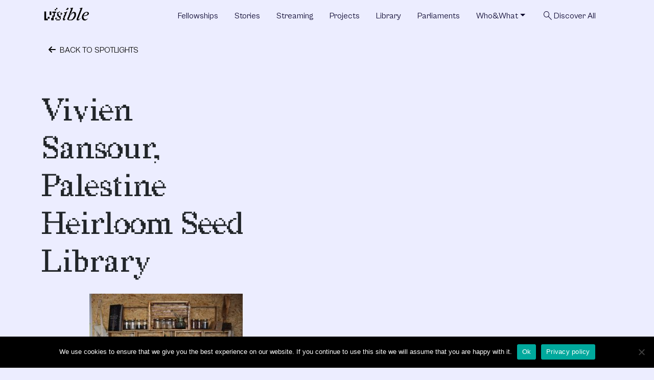

--- FILE ---
content_type: text/html; charset=UTF-8
request_url: https://www.visibleproject.org/image-4-for-palestine-heirloom-seed-library/
body_size: 11025
content:
<!DOCTYPE html>
<html lang="en-US" prefix="og: http://ogp.me/ns# fb: http://ogp.me/ns/fb#">
<head>
	<meta charset="UTF-8">
	<meta name="viewport" content="width=device-width, initial-scale=1, shrink-to-fit=no">
	<link rel="profile" href="http://gmpg.org/xfn/11">
	<title>Vivien Sansour, Palestine Heirloom Seed Library &#8211; visibleproject</title>
<meta name='robots' content='max-image-preview:large' />
<link rel='dns-prefetch' href='//unpkg.com' />
<link rel='dns-prefetch' href='//cdn.jsdelivr.net' />
<link rel='dns-prefetch' href='//www.youtube.com' />
<link rel='dns-prefetch' href='//stats.wp.com' />
<link rel='dns-prefetch' href='//fonts.googleapis.com' />
<link rel='dns-prefetch' href='//use.fontawesome.com' />
<link rel='dns-prefetch' href='//v0.wordpress.com' />
<link rel='preconnect' href='//c0.wp.com' />
<link rel="alternate" type="application/rss+xml" title="visibleproject &raquo; Feed" href="https://www.visibleproject.org/feed/" />
<link rel="alternate" type="application/rss+xml" title="visibleproject &raquo; Comments Feed" href="https://www.visibleproject.org/comments/feed/" />
<link rel="alternate" type="application/rss+xml" title="visibleproject &raquo; Vivien Sansour, Palestine Heirloom Seed Library Comments Feed" href="https://www.visibleproject.org/feed/?attachment_id=7405" />
<link rel="alternate" title="oEmbed (JSON)" type="application/json+oembed" href="https://www.visibleproject.org/wp-json/oembed/1.0/embed?url=https%3A%2F%2Fwww.visibleproject.org%2Fimage-4-for-palestine-heirloom-seed-library%2F" />
<link rel="alternate" title="oEmbed (XML)" type="text/xml+oembed" href="https://www.visibleproject.org/wp-json/oembed/1.0/embed?url=https%3A%2F%2Fwww.visibleproject.org%2Fimage-4-for-palestine-heirloom-seed-library%2F&#038;format=xml" />
		<!-- This site uses the Google Analytics by ExactMetrics plugin v8.0.1 - Using Analytics tracking - https://www.exactmetrics.com/ -->
		<!-- Note: ExactMetrics is not currently configured on this site. The site owner needs to authenticate with Google Analytics in the ExactMetrics settings panel. -->
					<!-- No tracking code set -->
				<!-- / Google Analytics by ExactMetrics -->
		<style id='wp-img-auto-sizes-contain-inline-css'>
img:is([sizes=auto i],[sizes^="auto," i]){contain-intrinsic-size:3000px 1500px}
/*# sourceURL=wp-img-auto-sizes-contain-inline-css */
</style>
<style id='wp-emoji-styles-inline-css'>

	img.wp-smiley, img.emoji {
		display: inline !important;
		border: none !important;
		box-shadow: none !important;
		height: 1em !important;
		width: 1em !important;
		margin: 0 0.07em !important;
		vertical-align: -0.1em !important;
		background: none !important;
		padding: 0 !important;
	}
/*# sourceURL=wp-emoji-styles-inline-css */
</style>
<link rel='stylesheet' id='wp-block-library-css' href='https://c0.wp.com/c/6.9/wp-includes/css/dist/block-library/style.min.css' media='all' />
<style id='global-styles-inline-css'>
:root{--wp--preset--aspect-ratio--square: 1;--wp--preset--aspect-ratio--4-3: 4/3;--wp--preset--aspect-ratio--3-4: 3/4;--wp--preset--aspect-ratio--3-2: 3/2;--wp--preset--aspect-ratio--2-3: 2/3;--wp--preset--aspect-ratio--16-9: 16/9;--wp--preset--aspect-ratio--9-16: 9/16;--wp--preset--color--black: #000000;--wp--preset--color--cyan-bluish-gray: #abb8c3;--wp--preset--color--white: #fff;--wp--preset--color--pale-pink: #f78da7;--wp--preset--color--vivid-red: #cf2e2e;--wp--preset--color--luminous-vivid-orange: #ff6900;--wp--preset--color--luminous-vivid-amber: #fcb900;--wp--preset--color--light-green-cyan: #7bdcb5;--wp--preset--color--vivid-green-cyan: #00d084;--wp--preset--color--pale-cyan-blue: #8ed1fc;--wp--preset--color--vivid-cyan-blue: #0693e3;--wp--preset--color--vivid-purple: #9b51e0;--wp--preset--color--blue: #3C58D9;--wp--preset--color--indigo: #6610f2;--wp--preset--color--purple: #6f42c1;--wp--preset--color--pink: #d63384;--wp--preset--color--red: #dc3545;--wp--preset--color--orange: #fd7e14;--wp--preset--color--yellow: #ffc107;--wp--preset--color--green: #198754;--wp--preset--color--teal: #20c997;--wp--preset--color--cyan: #0dcaf0;--wp--preset--color--gray: #6c757d;--wp--preset--color--gray-dark: #343a40;--wp--preset--gradient--vivid-cyan-blue-to-vivid-purple: linear-gradient(135deg,rgb(6,147,227) 0%,rgb(155,81,224) 100%);--wp--preset--gradient--light-green-cyan-to-vivid-green-cyan: linear-gradient(135deg,rgb(122,220,180) 0%,rgb(0,208,130) 100%);--wp--preset--gradient--luminous-vivid-amber-to-luminous-vivid-orange: linear-gradient(135deg,rgb(252,185,0) 0%,rgb(255,105,0) 100%);--wp--preset--gradient--luminous-vivid-orange-to-vivid-red: linear-gradient(135deg,rgb(255,105,0) 0%,rgb(207,46,46) 100%);--wp--preset--gradient--very-light-gray-to-cyan-bluish-gray: linear-gradient(135deg,rgb(238,238,238) 0%,rgb(169,184,195) 100%);--wp--preset--gradient--cool-to-warm-spectrum: linear-gradient(135deg,rgb(74,234,220) 0%,rgb(151,120,209) 20%,rgb(207,42,186) 40%,rgb(238,44,130) 60%,rgb(251,105,98) 80%,rgb(254,248,76) 100%);--wp--preset--gradient--blush-light-purple: linear-gradient(135deg,rgb(255,206,236) 0%,rgb(152,150,240) 100%);--wp--preset--gradient--blush-bordeaux: linear-gradient(135deg,rgb(254,205,165) 0%,rgb(254,45,45) 50%,rgb(107,0,62) 100%);--wp--preset--gradient--luminous-dusk: linear-gradient(135deg,rgb(255,203,112) 0%,rgb(199,81,192) 50%,rgb(65,88,208) 100%);--wp--preset--gradient--pale-ocean: linear-gradient(135deg,rgb(255,245,203) 0%,rgb(182,227,212) 50%,rgb(51,167,181) 100%);--wp--preset--gradient--electric-grass: linear-gradient(135deg,rgb(202,248,128) 0%,rgb(113,206,126) 100%);--wp--preset--gradient--midnight: linear-gradient(135deg,rgb(2,3,129) 0%,rgb(40,116,252) 100%);--wp--preset--font-size--small: 13px;--wp--preset--font-size--medium: 20px;--wp--preset--font-size--large: 36px;--wp--preset--font-size--x-large: 42px;--wp--preset--spacing--20: 0.44rem;--wp--preset--spacing--30: 0.67rem;--wp--preset--spacing--40: 1rem;--wp--preset--spacing--50: 1.5rem;--wp--preset--spacing--60: 2.25rem;--wp--preset--spacing--70: 3.38rem;--wp--preset--spacing--80: 5.06rem;--wp--preset--shadow--natural: 6px 6px 9px rgba(0, 0, 0, 0.2);--wp--preset--shadow--deep: 12px 12px 50px rgba(0, 0, 0, 0.4);--wp--preset--shadow--sharp: 6px 6px 0px rgba(0, 0, 0, 0.2);--wp--preset--shadow--outlined: 6px 6px 0px -3px rgb(255, 255, 255), 6px 6px rgb(0, 0, 0);--wp--preset--shadow--crisp: 6px 6px 0px rgb(0, 0, 0);}:where(.is-layout-flex){gap: 0.5em;}:where(.is-layout-grid){gap: 0.5em;}body .is-layout-flex{display: flex;}.is-layout-flex{flex-wrap: wrap;align-items: center;}.is-layout-flex > :is(*, div){margin: 0;}body .is-layout-grid{display: grid;}.is-layout-grid > :is(*, div){margin: 0;}:where(.wp-block-columns.is-layout-flex){gap: 2em;}:where(.wp-block-columns.is-layout-grid){gap: 2em;}:where(.wp-block-post-template.is-layout-flex){gap: 1.25em;}:where(.wp-block-post-template.is-layout-grid){gap: 1.25em;}.has-black-color{color: var(--wp--preset--color--black) !important;}.has-cyan-bluish-gray-color{color: var(--wp--preset--color--cyan-bluish-gray) !important;}.has-white-color{color: var(--wp--preset--color--white) !important;}.has-pale-pink-color{color: var(--wp--preset--color--pale-pink) !important;}.has-vivid-red-color{color: var(--wp--preset--color--vivid-red) !important;}.has-luminous-vivid-orange-color{color: var(--wp--preset--color--luminous-vivid-orange) !important;}.has-luminous-vivid-amber-color{color: var(--wp--preset--color--luminous-vivid-amber) !important;}.has-light-green-cyan-color{color: var(--wp--preset--color--light-green-cyan) !important;}.has-vivid-green-cyan-color{color: var(--wp--preset--color--vivid-green-cyan) !important;}.has-pale-cyan-blue-color{color: var(--wp--preset--color--pale-cyan-blue) !important;}.has-vivid-cyan-blue-color{color: var(--wp--preset--color--vivid-cyan-blue) !important;}.has-vivid-purple-color{color: var(--wp--preset--color--vivid-purple) !important;}.has-black-background-color{background-color: var(--wp--preset--color--black) !important;}.has-cyan-bluish-gray-background-color{background-color: var(--wp--preset--color--cyan-bluish-gray) !important;}.has-white-background-color{background-color: var(--wp--preset--color--white) !important;}.has-pale-pink-background-color{background-color: var(--wp--preset--color--pale-pink) !important;}.has-vivid-red-background-color{background-color: var(--wp--preset--color--vivid-red) !important;}.has-luminous-vivid-orange-background-color{background-color: var(--wp--preset--color--luminous-vivid-orange) !important;}.has-luminous-vivid-amber-background-color{background-color: var(--wp--preset--color--luminous-vivid-amber) !important;}.has-light-green-cyan-background-color{background-color: var(--wp--preset--color--light-green-cyan) !important;}.has-vivid-green-cyan-background-color{background-color: var(--wp--preset--color--vivid-green-cyan) !important;}.has-pale-cyan-blue-background-color{background-color: var(--wp--preset--color--pale-cyan-blue) !important;}.has-vivid-cyan-blue-background-color{background-color: var(--wp--preset--color--vivid-cyan-blue) !important;}.has-vivid-purple-background-color{background-color: var(--wp--preset--color--vivid-purple) !important;}.has-black-border-color{border-color: var(--wp--preset--color--black) !important;}.has-cyan-bluish-gray-border-color{border-color: var(--wp--preset--color--cyan-bluish-gray) !important;}.has-white-border-color{border-color: var(--wp--preset--color--white) !important;}.has-pale-pink-border-color{border-color: var(--wp--preset--color--pale-pink) !important;}.has-vivid-red-border-color{border-color: var(--wp--preset--color--vivid-red) !important;}.has-luminous-vivid-orange-border-color{border-color: var(--wp--preset--color--luminous-vivid-orange) !important;}.has-luminous-vivid-amber-border-color{border-color: var(--wp--preset--color--luminous-vivid-amber) !important;}.has-light-green-cyan-border-color{border-color: var(--wp--preset--color--light-green-cyan) !important;}.has-vivid-green-cyan-border-color{border-color: var(--wp--preset--color--vivid-green-cyan) !important;}.has-pale-cyan-blue-border-color{border-color: var(--wp--preset--color--pale-cyan-blue) !important;}.has-vivid-cyan-blue-border-color{border-color: var(--wp--preset--color--vivid-cyan-blue) !important;}.has-vivid-purple-border-color{border-color: var(--wp--preset--color--vivid-purple) !important;}.has-vivid-cyan-blue-to-vivid-purple-gradient-background{background: var(--wp--preset--gradient--vivid-cyan-blue-to-vivid-purple) !important;}.has-light-green-cyan-to-vivid-green-cyan-gradient-background{background: var(--wp--preset--gradient--light-green-cyan-to-vivid-green-cyan) !important;}.has-luminous-vivid-amber-to-luminous-vivid-orange-gradient-background{background: var(--wp--preset--gradient--luminous-vivid-amber-to-luminous-vivid-orange) !important;}.has-luminous-vivid-orange-to-vivid-red-gradient-background{background: var(--wp--preset--gradient--luminous-vivid-orange-to-vivid-red) !important;}.has-very-light-gray-to-cyan-bluish-gray-gradient-background{background: var(--wp--preset--gradient--very-light-gray-to-cyan-bluish-gray) !important;}.has-cool-to-warm-spectrum-gradient-background{background: var(--wp--preset--gradient--cool-to-warm-spectrum) !important;}.has-blush-light-purple-gradient-background{background: var(--wp--preset--gradient--blush-light-purple) !important;}.has-blush-bordeaux-gradient-background{background: var(--wp--preset--gradient--blush-bordeaux) !important;}.has-luminous-dusk-gradient-background{background: var(--wp--preset--gradient--luminous-dusk) !important;}.has-pale-ocean-gradient-background{background: var(--wp--preset--gradient--pale-ocean) !important;}.has-electric-grass-gradient-background{background: var(--wp--preset--gradient--electric-grass) !important;}.has-midnight-gradient-background{background: var(--wp--preset--gradient--midnight) !important;}.has-small-font-size{font-size: var(--wp--preset--font-size--small) !important;}.has-medium-font-size{font-size: var(--wp--preset--font-size--medium) !important;}.has-large-font-size{font-size: var(--wp--preset--font-size--large) !important;}.has-x-large-font-size{font-size: var(--wp--preset--font-size--x-large) !important;}
/*# sourceURL=global-styles-inline-css */
</style>

<style id='classic-theme-styles-inline-css'>
/*! This file is auto-generated */
.wp-block-button__link{color:#fff;background-color:#32373c;border-radius:9999px;box-shadow:none;text-decoration:none;padding:calc(.667em + 2px) calc(1.333em + 2px);font-size:1.125em}.wp-block-file__button{background:#32373c;color:#fff;text-decoration:none}
/*# sourceURL=/wp-includes/css/classic-themes.min.css */
</style>
<style id='font-awesome-svg-styles-default-inline-css'>
.svg-inline--fa {
  display: inline-block;
  height: 1em;
  overflow: visible;
  vertical-align: -.125em;
}
/*# sourceURL=font-awesome-svg-styles-default-inline-css */
</style>
<link rel='stylesheet' id='font-awesome-svg-styles-css' href='https://www.visibleproject.org/wp-content/uploads/font-awesome/v6.4.0/css/svg-with-js.css' media='all' />
<style id='font-awesome-svg-styles-inline-css'>
   .wp-block-font-awesome-icon svg::before,
   .wp-rich-text-font-awesome-icon svg::before {content: unset;}
/*# sourceURL=font-awesome-svg-styles-inline-css */
</style>
<link rel='stylesheet' id='cookie-notice-front-css' href='https://www.visibleproject.org/wp-content/plugins/cookie-notice/css/front.min.css?ver=2.5.11' media='all' />
<link rel='stylesheet' id='wp-rest-filter-css' href='https://www.visibleproject.org/wp-content/plugins/wp-rest-filter/public/css/wp-rest-filter-public.css?ver=1.4.3' media='all' />
<link rel='stylesheet' id='child-understrap-styles-css' href='https://www.visibleproject.org/wp-content/themes/visible4/css/child-theme.min.css?ver=1.0.1698191919' media='all' />
<link rel='stylesheet' id='vertical-carousel-css' href='https://www.visibleproject.org/wp-content/themes/visible4/css/vertical-carousel.css?ver=1698191916' media='all' />
<link rel='stylesheet' id='alignment-styles-css' href='https://www.visibleproject.org/wp-content/themes/visible4/css/alignments.css?ver=1726771376' media='all' />
<link rel='stylesheet' id='slick-styles-css' href='https://cdn.jsdelivr.net/npm/slick-carousel@1.8.1/slick/slick.css?ver=1.8.1' media='all' />
<link rel='stylesheet' id='custom-styles-css' href='https://www.visibleproject.org/wp-content/themes/visible4/css/custom.css?ver=1737045252' media='all' />
<link rel='stylesheet' id='google-icons-css' href='https://fonts.googleapis.com/css2?family=Material+Symbols+Outlined%3Aopsz%2Cwght%2CFILL%2CGRAD%4024%2C200%2C0%2C0&#038;ver=2' media='all' />
<link rel='stylesheet' id='genericons-css' href='https://c0.wp.com/p/jetpack/15.4/_inc/genericons/genericons/genericons.css' media='all' />
<link rel='stylesheet' id='jetpack-social-menu-css' href='https://www.visibleproject.org/wp-content/plugins/jetpack/jetpack_vendor/automattic/jetpack-classic-theme-helper/src/social-menu/social-menu.css?ver=1.0' media='all' />
<link rel='stylesheet' id='font-awesome-official-css' href='https://use.fontawesome.com/releases/v6.4.0/css/all.css' media='all' integrity="sha384-iw3OoTErCYJJB9mCa8LNS2hbsQ7M3C0EpIsO/H5+EGAkPGc6rk+V8i04oW/K5xq0" crossorigin="anonymous" />
<link rel='stylesheet' id='font-awesome-official-v4shim-css' href='https://use.fontawesome.com/releases/v6.4.0/css/v4-shims.css' media='all' integrity="sha384-TjXU13dTMPo+5ZlOUI1IGXvpmajjoetPqbUJqTx+uZ1bGwylKHNEItuVe/mg/H6l" crossorigin="anonymous" />
<script id="cookie-notice-front-js-before">
var cnArgs = {"ajaxUrl":"https:\/\/www.visibleproject.org\/wp-admin\/admin-ajax.php","nonce":"81a5355cea","hideEffect":"fade","position":"bottom","onScroll":false,"onScrollOffset":100,"onClick":false,"cookieName":"cookie_notice_accepted","cookieTime":15811200,"cookieTimeRejected":2592000,"globalCookie":false,"redirection":false,"cache":false,"revokeCookies":false,"revokeCookiesOpt":"automatic"};

//# sourceURL=cookie-notice-front-js-before
</script>
<script src="https://www.visibleproject.org/wp-content/plugins/cookie-notice/js/front.min.js?ver=2.5.11" id="cookie-notice-front-js"></script>
<script src="https://c0.wp.com/c/6.9/wp-includes/js/jquery/jquery.min.js" id="jquery-core-js"></script>
<script src="https://c0.wp.com/c/6.9/wp-includes/js/jquery/jquery-migrate.min.js" id="jquery-migrate-js"></script>
<script src="https://www.visibleproject.org/wp-content/plugins/wp-rest-filter/public/js/wp-rest-filter-public.js?ver=1.4.3" id="wp-rest-filter-js"></script>
<link rel="https://api.w.org/" href="https://www.visibleproject.org/wp-json/" /><link rel="alternate" title="JSON" type="application/json" href="https://www.visibleproject.org/wp-json/wp/v2/media/7405" /><link rel="EditURI" type="application/rsd+xml" title="RSD" href="https://www.visibleproject.org/xmlrpc.php?rsd" />
<meta name="generator" content="WordPress 6.9" />
<link rel="canonical" href="https://www.visibleproject.org/image-4-for-palestine-heirloom-seed-library/" />
<link rel='shortlink' href='https://wp.me/a24Hdh-1Vr' />
	<style>img#wpstats{display:none}</style>
		<meta name="mobile-web-app-capable" content="yes">
<meta name="apple-mobile-web-app-capable" content="yes">
<meta name="apple-mobile-web-app-title" content="visibleproject - where art leaves its own field and becomes visible as part of something else">

<!-- START - Open Graph and Twitter Card Tags 3.3.7 -->
 <!-- Facebook Open Graph -->
  <meta property="og:locale" content="en_US"/>
  <meta property="og:site_name" content="visibleproject"/>
  <meta property="og:title" content="Vivien Sansour, Palestine Heirloom Seed Library"/>
  <meta property="og:url" content="https://www.visibleproject.org/image-4-for-palestine-heirloom-seed-library/"/>
  <meta property="og:type" content="article"/>
  <meta property="og:description" content="Vivien Sansour, Palestine Heirloom Seed Library"/>
  <meta property="og:image" content="https://www.visibleproject.org/wp-content/uploads/2013/05/award-2013-e1425553068411.jpg"/>
  <meta property="og:image:url" content="https://www.visibleproject.org/wp-content/uploads/2013/05/award-2013-e1425553068411.jpg"/>
  <meta property="og:image:secure_url" content="https://www.visibleproject.org/wp-content/uploads/2013/05/award-2013-e1425553068411.jpg"/>
  <meta property="article:publisher" content="https://www.facebook.com/visibleproject"/>
 <!-- Google+ / Schema.org -->
  <meta itemprop="name" content="Vivien Sansour, Palestine Heirloom Seed Library"/>
  <meta itemprop="headline" content="Vivien Sansour, Palestine Heirloom Seed Library"/>
  <meta itemprop="description" content="Vivien Sansour, Palestine Heirloom Seed Library"/>
  <meta itemprop="image" content="https://www.visibleproject.org/wp-content/uploads/2013/05/award-2013-e1425553068411.jpg"/>
  <meta itemprop="author" content="Babak Fakhamzadeh"/>
  <!--<meta itemprop="publisher" content="visibleproject"/>--> <!-- To solve: The attribute publisher.itemtype has an invalid value -->
 <!-- Twitter Cards -->
  <meta name="twitter:title" content="Vivien Sansour, Palestine Heirloom Seed Library"/>
  <meta name="twitter:url" content="https://www.visibleproject.org/image-4-for-palestine-heirloom-seed-library/"/>
  <meta name="twitter:description" content="Vivien Sansour, Palestine Heirloom Seed Library"/>
  <meta name="twitter:image" content="https://www.visibleproject.org/wp-content/uploads/2013/05/award-2013-e1425553068411.jpg"/>
  <meta name="twitter:card" content="summary_large_image"/>
  <meta name="twitter:site" content="@visibleproject"/>
 <!-- SEO -->
 <!-- Misc. tags -->
 <!-- is_singular -->
<!-- END - Open Graph and Twitter Card Tags 3.3.7 -->
	
</head>

<body class="attachment wp-singular attachment-template-default single single-attachment postid-7405 attachmentid-7405 attachment-jpeg wp-embed-responsive wp-theme-understrap wp-child-theme-visible4 cookies-not-set group-blog understrap-no-sidebar bg-light" itemscope itemtype="http://schema.org/WebSite">
<div class="site" id="page">

	<!-- ******************* The Navbar Area ******************* -->
	<header id="wrapper-navbar" class="position-relative" style="z-index: 1001;">

		<a class="skip-link visually-hidden-focusable" href="#content">
			Skip to content		</a>

		
<nav id="main-nav" class="navbar navbar-expand-lg navbar-dark" aria-labelledby="main-nav-label">

	<h2 id="main-nav-label" class="screen-reader-text">
		Main Navigation	</h2>


	<div class="container d-lg-flex align-items-end">

		<!-- Your site branding in the menu -->
		
	
		<a class="navbar-brand " rel="home" href="https://www.visibleproject.org/" itemprop="url">
			<lottie-player src="https://www.visibleproject.org/wp-content/themes/visible4/img/Logo.json" background="transparent" speed="1" style="width: 96px;" autoplay hover></lottie-player>

		</a>

	
	
		<button
			class="navbar-toggler border-0"
			type="button"
			data-bs-toggle="offcanvas"
			data-bs-target="#navbarNavOffcanvas"
			aria-controls="navbarNavOffcanvas"
			aria-expanded="false"
			aria-label="Open menu"
		>
			<span class="navbar-toggler-icon"></span>
		</button>

		<div class="offcanvas offcanvas-end bg-primary" tabindex="-1" id="navbarNavOffcanvas">

			<div class="offcanvas-header justify-content-between">
				<div class="text-light">visibleproject</div>
				
				<button
					class="btn-close btn-close-white text-reset"
					type="button"
					data-bs-dismiss="offcanvas"
					aria-label="Close menu"
				></button>
			</div><!-- .offcancas-header -->

			<!-- The WordPress Menu goes here -->
			<div class="offcanvas-body"><ul id="main-menu" class="navbar-nav justify-content-end flex-grow-1 pe-3 menu-dark "><li itemscope="itemscope" itemtype="https://www.schema.org/SiteNavigationElement" id="menu-item-14931" class="menu-item menu-item-type-custom menu-item-object-custom menu-item-14931 nav-item"><a title="Fellowships" href="/fellowship/" class="nav-link">Fellowships</a></li>
<li itemscope="itemscope" itemtype="https://www.schema.org/SiteNavigationElement" id="menu-item-14599" class="menu-item menu-item-type-custom menu-item-object-custom menu-item-14599 nav-item"><a title="Stories" href="/story" class="nav-link">Stories</a></li>
<li itemscope="itemscope" itemtype="https://www.schema.org/SiteNavigationElement" id="menu-item-14600" class="menu-item menu-item-type-custom menu-item-object-custom menu-item-14600 nav-item"><a title="Streaming" href="/video" class="nav-link">Streaming</a></li>
<li itemscope="itemscope" itemtype="https://www.schema.org/SiteNavigationElement" id="menu-item-14601" class="menu-item menu-item-type-custom menu-item-object-custom menu-item-14601 nav-item"><a title="Projects" href="/project-4" class="nav-link">Projects</a></li>
<li itemscope="itemscope" itemtype="https://www.schema.org/SiteNavigationElement" id="menu-item-14602" class="menu-item menu-item-type-custom menu-item-object-custom menu-item-14602 nav-item"><a title="Library" href="/book-4" class="nav-link">Library</a></li>
<li itemscope="itemscope" itemtype="https://www.schema.org/SiteNavigationElement" id="menu-item-14603" class="menu-item menu-item-type-custom menu-item-object-custom menu-item-14603 nav-item"><a title="Parliaments" href="/parliament" class="nav-link">Parliaments</a></li>
<li itemscope="itemscope" itemtype="https://www.schema.org/SiteNavigationElement" id="menu-item-14619" class="menu-item menu-item-type-custom menu-item-object-custom menu-item-has-children dropdown menu-item-14619 nav-item"><a title="Who&amp;What" href="#" data-toggle="dropdown" data-bs-toggle="dropdown" aria-haspopup="true" aria-expanded="false" class="dropdown-toggle nav-link" id="menu-item-dropdown-14619">Who&#038;What</a>
<ul class="dropdown-menu" aria-labelledby="menu-item-dropdown-14619" >
	<li itemscope="itemscope" itemtype="https://www.schema.org/SiteNavigationElement" id="menu-item-16542" class="menu-item menu-item-type-custom menu-item-object-custom menu-item-16542 nav-item"><a title="What" href="https://www.visibleproject.org/what/#" class="dropdown-item">What</a></li>
	<li itemscope="itemscope" itemtype="https://www.schema.org/SiteNavigationElement" id="menu-item-16535" class="menu-item menu-item-type-custom menu-item-object-custom menu-item-16535 nav-item"><a title="Contributors" href="https://www.visibleproject.org/what/#contributors" class="dropdown-item">Contributors</a></li>
	<li itemscope="itemscope" itemtype="https://www.schema.org/SiteNavigationElement" id="menu-item-16537" class="menu-item menu-item-type-custom menu-item-object-custom menu-item-16537 nav-item"><a title="Yesterday-Today" href="https://www.visibleproject.org/what/#yesterday_today" class="dropdown-item">Yesterday-Today</a></li>
	<li itemscope="itemscope" itemtype="https://www.schema.org/SiteNavigationElement" id="menu-item-16538" class="menu-item menu-item-type-custom menu-item-object-custom menu-item-16538 nav-item"><a title="Team and Steering Committee" href="https://www.visibleproject.org/what/#steering" class="dropdown-item">Team and Steering Committee</a></li>
	<li itemscope="itemscope" itemtype="https://www.schema.org/SiteNavigationElement" id="menu-item-16539" class="menu-item menu-item-type-custom menu-item-object-custom menu-item-16539 nav-item"><a title="Institutional network" href="https://www.visibleproject.org/what/#network" class="dropdown-item">Institutional network</a></li>
	<li itemscope="itemscope" itemtype="https://www.schema.org/SiteNavigationElement" id="menu-item-16540" class="menu-item menu-item-type-custom menu-item-object-custom menu-item-16540 nav-item"><a title="About Visible" href="https://www.visibleproject.org/what/#about" class="dropdown-item">About Visible</a></li>
</ul>
</li>
<li itemscope="itemscope" itemtype="https://www.schema.org/SiteNavigationElement" id="menu-item-14604" class="fix-alignment menu-item menu-item-type-custom menu-item-object-custom menu-item-14604 nav-item"><a title="searchDiscover All" href="/?s=" class="nav-link"><span class="material-symbols-outlined">search</span>Discover All</a></li>
</ul></div>		</div><!-- .offcanvas -->

	</div><!-- .container(-fluid) -->

</nav><!-- #main-nav -->

	</header><!-- #wrapper-navbar -->

<div class="wrapper" id="single-wrapper">

	<div class="image-overlay position-absolute"></div>

	<div class="mb-n4 position-relative container" id="content" tabindex="-1" style="z-index: 1000;">

		<div class="row">

			
<div class="col-md content-area" id="primary">

			<main class="site-main" id="main">

				
<div class="row">
	<div class="col-12">
		<a href="https://www.visibleproject.org/news/" class="btn btn-light text-uppercase mb-3">
			<i class="fa-solid fa-arrow-left me-1"></i>
			Back to Spotlights		</a>
	</div>
</div>

<article class="post-7405 attachment type-attachment status-inherit hentry" id="post-7405">
	<div class="row">
		<div class="col-12 col-lg-6">
			<div class="row">
				<div class="col-11 col-md-10 offset-1 offset-md-2 text-light mb-4">
										September 28, 2018				</div>
			</div>
			
			<div class="row">
				<div class="col-12 col-md-7 col-lg-9">
					<header class="entry-header">
						<h1 class="entry-title fst-serif-50 mb-4">Vivien Sansour, Palestine Heirloom Seed Library</h1>					</header>
				</div>
			</div>
			
						
			<div class="d-lg-none">
								
				<div class="text-start text-lg-end mb-4">
									</div>
			</div>
			
			<!--
			<div class="row">
				<div class="col-12 col-lg-9">
					<p class="attachment"><a href='https://www.visibleproject.org/wp-content/uploads/2015/03/actioncfdb-files1537603353.3707form2019visibleopencallformfieldimage-4ampxx.jpg'><img fetchpriority="high" decoding="async" width="300" height="200" src="https://www.visibleproject.org/wp-content/uploads/2015/03/actioncfdb-files1537603353.3707form2019visibleopencallformfieldimage-4ampxx-300x200.jpg" class="attachment-medium size-medium" alt="" srcset="https://www.visibleproject.org/wp-content/uploads/2015/03/actioncfdb-files1537603353.3707form2019visibleopencallformfieldimage-4ampxx-300x200.jpg 300w, https://www.visibleproject.org/wp-content/uploads/2015/03/actioncfdb-files1537603353.3707form2019visibleopencallformfieldimage-4ampxx.jpg 640w" sizes="(max-width: 300px) 100vw, 300px" /></a></p>
					
					<div class="mb-5">
						<p class="mb-1">Share on</p>
						<a href="https://twitter.com/intent/tweet?url=https%3A%2F%2Fwww.visibleproject.org%2Fimage-4-for-palestine-heirloom-seed-library%2F" target="_blank" class="btn btn-sm btn-filter rounded-pill btn-outline-primary px-3 mb-3 me-3 fw-bold">
							Twitter						</a>
						<a href="https://www.facebook.com/sharer.php?u=https%3A%2F%2Fwww.visibleproject.org%2Fimage-4-for-palestine-heirloom-seed-library%2F" target="_blank" class="btn btn-sm btn-filter rounded-pill btn-outline-primary px-3 mb-3 me-3 fw-bold">
							Facebook						</a>
						<a href="https://www.linkedin.com/shareArticle?url=https%3A%2F%2Fwww.visibleproject.org%2Fimage-4-for-palestine-heirloom-seed-library%2FF" target="_blank" class="btn btn-sm btn-filter rounded-pill btn-outline-primary px-3 mb-3 me-3 fw-bold">
							LinkedIn						</a>
					</div>
				</div>
			</div>
			-->
					
		</div>
		<div class="col-12 col-lg-6 d-none d-lg-block">
						
			<div class="text-end mb-5">
							</div>
		</div>
		
		<div class="row">
			<div class="d-none d-md-flex col-md-1"></div>
			<div class="col-12 col-md-7 col-lg-6">
				<p class="attachment"><a href='https://www.visibleproject.org/wp-content/uploads/2015/03/actioncfdb-files1537603353.3707form2019visibleopencallformfieldimage-4ampxx.jpg'><img decoding="async" width="300" height="200" src="https://www.visibleproject.org/wp-content/uploads/2015/03/actioncfdb-files1537603353.3707form2019visibleopencallformfieldimage-4ampxx-300x200.jpg" class="attachment-medium size-medium" alt="" srcset="https://www.visibleproject.org/wp-content/uploads/2015/03/actioncfdb-files1537603353.3707form2019visibleopencallformfieldimage-4ampxx-300x200.jpg 300w, https://www.visibleproject.org/wp-content/uploads/2015/03/actioncfdb-files1537603353.3707form2019visibleopencallformfieldimage-4ampxx.jpg 640w" sizes="(max-width: 300px) 100vw, 300px" /></a></p>
				
				<div class="mb-5">
					<p class="mb-1">Share on</p>
					<a href="https://twitter.com/intent/tweet?url=https%3A%2F%2Fwww.visibleproject.org%2Fimage-4-for-palestine-heirloom-seed-library%2F" target="_blank" class="btn btn-sm btn-filter rounded-pill btn-outline-primary px-3 mb-3 me-3 fw-bold">
						Twitter					</a>
					<a href="https://www.facebook.com/sharer.php?u=https%3A%2F%2Fwww.visibleproject.org%2Fimage-4-for-palestine-heirloom-seed-library%2F" target="_blank" class="btn btn-sm btn-filter rounded-pill btn-outline-primary px-3 mb-3 me-3 fw-bold">
						Facebook					</a>
					<a href="https://www.linkedin.com/shareArticle?url=https%3A%2F%2Fwww.visibleproject.org%2Fimage-4-for-palestine-heirloom-seed-library%2FF" target="_blank" class="btn btn-sm btn-filter rounded-pill btn-outline-primary px-3 mb-3 me-3 fw-bold">
						LinkedIn					</a>
				</div>
			</div>
		</div>
		
	</div>
	
	<footer class="entry-footer d-none">

		
	</footer><!-- .entry-footer -->

</article><!-- #post-7405 -->

			</main>

			</div><!-- #primary -->


		</div><!-- .row -->

	</div><!-- #content -->

</div><!-- #single-wrapper -->


<!-- Carousel modal -->
<div class="modal fade" id="carouselModal" tabindex="-1" aria-labelledby="carouselModalLabel" aria-hidden="true">
	<div class="modal-dialog modal-fullscreen">
		<div class="modal-content border-0">
			<div class="modal-header border-0">
				<div class="modal-title fs-5" id="carouselModalLabel"></div>
				<div>
					<button type="button" class="btn text-light" data-bs-dismiss="modal" aria-label="Close"><span class="material-symbols-outlined">
						close
						</span></button>
				</div>
			</div>
			<div class="modal-body text-light">
				
				
			</div>
		</div>
	</div>
</div>

<!-- Media modal -->
<div class="modal fade" id="mediaModal" tabindex="-1" aria-labelledby="mediaModalLabel" aria-hidden="true">
	<div class="modal-dialog modal-fullscreen">
		<div class="modal-content border-0">
			<div class="modal-header border-0">
				<div class="modal-title fs-5" id="mediaModalLabel"></div>
				<div>
					<button type="button" class="btn text-light" data-bs-dismiss="modal" aria-label="Close"><span class="material-symbols-outlined">
						close
						</span></button>
				</div>
			</div>
			<div class="modal-body">
				
				<!-- <a id="mute" href="#_">mute</a> -->
				
				<div class="content text-center h-100 d-flex align-items-center justify-content-center"></div>
				<div class="no-video alert alert-danger" style="display: none;">We are unable to show you a video, here.</div>
			</div>
			<div class="modal-footer border-0 justify-content-start">
				<a href="#_" class="btn bg-black text-white btn-sm text-uppercase" data-id="" data-bs-toggle="modal" data-bs-target="#videoModal"><i class="fa-solid fa-angles-left me-1"></i>Details</a>
			</div>
		</div>
	</div>
</div>

<!-- Video modal -->
<div class="modal fade" id="videoModal" tabindex="-1" aria-labelledby="videoModalLabel" aria-hidden="true">
	<div class="modal-dialog modal-xl modal-dialog-scrollable modal-dialog-centered">
		<div class="modal-content text-light border-0 rounded-0">
			<div class="modal-header border-0">
				<div class="modal-title fs-5" id="mediaModalLabel"></div>
				<div>
					<button type="button" class="btn text-light" data-bs-dismiss="modal" aria-label="Close"><span class="material-symbols-outlined">
						close
						</span></i></button>
				</div>
			</div>
			<div class="modal-body">
				<div class="contents">
				</div>
				<div class="loading h-100 position-absolute w-100 d-flex justify-content-center align-items-center p-4 m-n3">
					<div class="filter-white">
						<lottie-player src="https://www.visibleproject.org/wp-content/themes/visible4/img/Logo.json" background="transparent" speed="1" style="width: 196px; height: 64px;" autoplay loop></lottie-player>
					</div>
				</div>
			</div>
		</div>
	</div>
</div>

<!-- Person modal -->
<div class="modal fade" id="personModal" tabindex="-1" aria-labelledby="personModalLabel" aria-hidden="true">
	<div class="modal-dialog modal-xl modal-dialog-scrollable modal-dialog-centered">
		<div class="modal-content border-0 rounded-0">
			<div class="modal-header border-0">
				<div class="modal-title fs-5" id="personModalLabel"></div>
				<div>
					<button type="button" class="btn text-light" data-bs-dismiss="modal" aria-label="Close"><span class="material-symbols-outlined">
						close
						</span></button>
				</div>
			</div>
			<div class="modal-body p-0">
				<div class="contents">
				</div>
				<div class="loading h-100 position-absolute w-100 d-flex justify-content-center align-items-center p-4 m-n3 filter-white">
					<lottie-player src="https://www.visibleproject.org/wp-content/themes/visible4/img/Logo.json" background="transparent" speed="1" style="width: 196px; height: 64px;" autoplay loop></lottie-player>
				</div>
			</div>
		</div>
	</div>
</div>


				
				
		<div class="position-relative wrapper p-0 bg-footer" id="wrapper-footer" style="z-index: 1000;">
		
			<div class="py-3 d-flex flex-column justify-content-between container">
				<div class="row">
		
					<div class="col-12">
						<div class="">
							<!--<lottie-player src="https://www.visibleproject.org/wp-content/themes/visible4/img/Logo.json" background="transparent" speed="1" style="width: 196px; height: 64px;"  autoplay></lottie-player>-->
							<img src="https://www.visibleproject.org/wp-content/themes/visible4/img/Visible_logo+payoff_black.png" style="width: 110px; height: auto;">
						</div>
					</div>
				
				</div>
				<div class="row">
					<div class="col-12 col-md-8">
						<div class="h-100 d-flex flex-column justify-content-end">
							
							<div class="my-5 mb-md-3">
								<img src="/wp-content/uploads/2023/09/1.png?x=1" style="height: 28px; width: auto;" class="me-5 mb-2">
								<img src="/wp-content/uploads/2023/09/2.png?x=1" style="height: 28px; width: auto;" class="mb-2">
							</div>
							
							<div class="d-none d-md-block text-copyright">
								&#169; Visible 2026.
								All images &#169; of their respective owners.							</div>
						</div>
					</div>
					<div class="col-6 col-md-3">
						<div class="d-flex h-100 flex-column justify-content-end">
							<div class="footer-menu position-relative"><ul id="footer-menu" class="list-unstyled mb-0"><li id="menu-item-17860" class="menu-item menu-item-type-custom menu-item-object-custom menu-item-17860"><a href="/fellowship/">Fellowships</a></li>
<li id="menu-item-17861" class="menu-item menu-item-type-custom menu-item-object-custom menu-item-17861"><a href="/story/">Stories</a></li>
<li id="menu-item-17862" class="menu-item menu-item-type-custom menu-item-object-custom menu-item-17862"><a href="/video">Streaming</a></li>
<li id="menu-item-17863" class="menu-item menu-item-type-custom menu-item-object-custom menu-item-17863"><a href="/project-4">Projects</a></li>
<li id="menu-item-17864" class="menu-item menu-item-type-custom menu-item-object-custom menu-item-17864"><a href="/book-4">Library</a></li>
<li id="menu-item-17865" class="menu-item menu-item-type-custom menu-item-object-custom menu-item-17865"><a href="/parliament">Parliaments</a></li>
<li id="menu-item-17866" class="menu-item menu-item-type-custom menu-item-object-custom menu-item-17866"><a href="/whoandwhat">Who&#038;What</a></li>
<li id="menu-item-17867" class="menu-item menu-item-type-custom menu-item-object-custom menu-item-17867"><a href="/?s=">Discover All</a></li>
</ul></div>						</div>
					</div>
					<div class="col-6 col-md-1">
						<div class="d-flex h-100 flex-column justify-content-end">
							<div class="social-menu"><ul id="footer-social-menu-1" class="list-unstyled mb-0"><li id="menu-item-15070" class="menu-item menu-item-type-custom menu-item-object-custom menu-item-15070"><a href="https://www.instagram.com/thevisibleproject/">Instagram</a></li>
<li id="menu-item-15071" class="menu-item menu-item-type-custom menu-item-object-custom menu-item-15071"><a href="https://www.facebook.com/visibleproject">Facebook</a></li>
<li id="menu-item-15073" class="menu-item menu-item-type-custom menu-item-object-custom menu-item-15073"><a href="https://mailchi.mp/7a3e0c8078b2/newsletter">Newsletter</a></li>
</ul></div>						</div>
					</div>
				</div>
				<div class="row d-md-none pt-3">
					<div class="col text-copyright">
						&#169; Visible 2026.
						All images &#169; of their respective owners.					</div>
				</div>
				
			</div><!-- .container(-fluid) -->
		
		</div><!-- #wrapper-footer -->
		
</div><!-- #page -->

<!-- Story modal -->
<div class="modal fade" id="storyModal" tabindex="-1" aria-labelledby="storyModalLabel" aria-hidden="true">
	<div class="modal-dialog modal-fullscreen">
		<div class="modal-content">
			<div class="modal-body p-0">
				<div class="contents h-100">
				</div>
				<div class="loading h-100 position-absolute w-100 d-flex justify-content-center align-items-center">
					<lottie-player src="https://www.visibleproject.org/wp-content/themes/visible4/img/Logo.json" background="transparent" speed="1" style="width: 196px; height: 64px;" autoplay loop></lottie-player>
				</div>
			</div>
		</div>
	</div>
</div>

<!-- Full story modal  -->
<div class="modal fade" id="fullStoryModal" tabindex="-1" aria-labelledby="fullStoryModalLabel" aria-hidden="true">
	<div class="modal-dialog modal-fullscreen">
		<div class="modal-content">
			<div class="modal-body p-0">
				<div id="carouselFullStory" class="carousel-story carousel slide vertical h-100">
					<div class="carousel-inner h-100">
						<div class="carousel-item h-100 active" data-id="0" id="fullStory-0">
							<div class="contents h-100"></div>
							<div class="loading h-100 position-absolute w-100 d-flex justify-content-center align-items-center" style="top: 0; left: 0;">
								<lottie-player src="https://www.visibleproject.org/wp-content/themes/visible4/img/Logo.json" background="transparent" speed="1" style="width: 196px; height: 64px;" autoplay loop></lottie-player>
							</div>
						</div>
					</div>
					<!--<button class="carousel-control-prev" type="button" data-bs-target="#carouselFullStory" data-bs-slide="prev" style="z-index: 600;">
						<span class="carousel-control-prev-icon" aria-hidden="true"></span>
						<span class="visually-hidden">Previous</span>
					</button>-->
					<button class="carousel-control-next" type="button" data-bs-target="#carouselFullStory" data-bs-slide="next" style="z-index: 600;">
						<span class="carousel-control-next-icon svg-shadow" aria-hidden="true"></span>
						<span class="visually-hidden">Next</span>
					</button>
				</div>
				
			</div>
		</div>
	</div>
</div>

<div class="mb-5 text-center position-fixed w-100" id="multi-loader" data-loading="" style="left: 0; bottom: 2rem; display: none;">
	<span class="material-symbols-outlined spin-element">
		cached
	</span>
</div>

<script>
	//Adding the YouTube iFrame API
	var tag = document.createElement('script');
	
	tag.src = "https://www.youtube.com/iframe_api";
	var firstScriptTag = document.getElementsByTagName('script')[0];
	firstScriptTag.parentNode.insertBefore(tag, firstScriptTag);
</script>

<script type="speculationrules">
{"prefetch":[{"source":"document","where":{"and":[{"href_matches":"/*"},{"not":{"href_matches":["/wp-*.php","/wp-admin/*","/wp-content/uploads/*","/wp-content/*","/wp-content/plugins/*","/wp-content/themes/visible4/*","/wp-content/themes/understrap/*","/*\\?(.+)"]}},{"not":{"selector_matches":"a[rel~=\"nofollow\"]"}},{"not":{"selector_matches":".no-prefetch, .no-prefetch a"}}]},"eagerness":"conservative"}]}
</script>
<script src="https://c0.wp.com/c/6.9/wp-includes/js/underscore.min.js" id="underscore-js"></script>
<script src="https://c0.wp.com/c/6.9/wp-includes/js/backbone.min.js" id="backbone-js"></script>
<script id="wp-api-request-js-extra">
var wpApiSettings = {"root":"https://www.visibleproject.org/wp-json/","nonce":"edeb73ed82","versionString":"wp/v2/"};
//# sourceURL=wp-api-request-js-extra
</script>
<script src="https://c0.wp.com/c/6.9/wp-includes/js/api-request.min.js" id="wp-api-request-js"></script>
<script src="https://c0.wp.com/c/6.9/wp-includes/js/wp-api.min.js" id="wp-api-js"></script>
<script src="https://unpkg.com/@lottiefiles/lottie-player@latest/dist/lottie-player.js?ver=1.0.1698191962" id="lottie-scripts-js"></script>
<script src="https://www.visibleproject.org/wp-content/themes/visible4/js/child-theme.min.js?ver=1.0.1698191962" id="child-understrap-scripts-js"></script>
<script src="https://www.visibleproject.org/wp-content/themes/visible4/js/handlebars-v4.1.2.js?ver=1698191962" id="handlebars-js-js"></script>
<script src="https://www.visibleproject.org/wp-content/themes/visible4/js/handlebars-helpers.js?ver=1705253146" id="hhelpers-js-js"></script>
<script src="https://cdn.jsdelivr.net/npm/slick-carousel@1.8.1/slick/slick.min.js?ver=1.8.1" id="slick-js-js"></script>
<script src="https://www.youtube.com/iframe_api?ver=1" id="youtube-api-js"></script>
<script id="custom-scripts-js-extra">
var visible_localizations = {"Annotated_bibliography":"Annotated bibliography","Annotated_books":"Annotated books","Annotated_by":"Annotated by","by":"by","Discover_more":"Discover more","Duration":"Duration","Instagram":"Instagram","Location":"Location","Next":"Next","Play":"Play","Previous":"Previous","Project_archived":"Project archived","Project_ongoing":"Project ongoing","Proposed":"Proposed projects","Read_more":"Know more","Related_contents":"Related contents","Related_texts":"Related texts","Stories":"Stories","Topics":"Topics","Watch_full_video":"Watch full video","With":"With","Written_by":"Written by","Year":"Year","hbsUrl":"https://www.visibleproject.org/wp-content/themes/visible4/handlebars","hbsVersion":"1708709492","homeUrl":"https://www.visibleproject.org","restUrl":"https://www.visibleproject.org/wp-json/wp/v2/","stylesheetUrl":"https://www.visibleproject.org/wp-content/themes/visible4"};
//# sourceURL=custom-scripts-js-extra
</script>
<script src="https://www.visibleproject.org/wp-content/themes/visible4/js/custom.js?ver=1756990953" id="custom-scripts-js"></script>
<script src="https://c0.wp.com/c/6.9/wp-includes/js/comment-reply.min.js" id="comment-reply-js" async data-wp-strategy="async" fetchpriority="low"></script>
<script id="jetpack-stats-js-before">
_stq = window._stq || [];
_stq.push([ "view", {"v":"ext","blog":"30672099","post":"7405","tz":"0","srv":"www.visibleproject.org","j":"1:15.4"} ]);
_stq.push([ "clickTrackerInit", "30672099", "7405" ]);
//# sourceURL=jetpack-stats-js-before
</script>
<script src="https://stats.wp.com/e-202604.js" id="jetpack-stats-js" defer data-wp-strategy="defer"></script>
<script id="wp-emoji-settings" type="application/json">
{"baseUrl":"https://s.w.org/images/core/emoji/17.0.2/72x72/","ext":".png","svgUrl":"https://s.w.org/images/core/emoji/17.0.2/svg/","svgExt":".svg","source":{"concatemoji":"https://www.visibleproject.org/wp-includes/js/wp-emoji-release.min.js?ver=6.9"}}
</script>
<script type="module">
/*! This file is auto-generated */
const a=JSON.parse(document.getElementById("wp-emoji-settings").textContent),o=(window._wpemojiSettings=a,"wpEmojiSettingsSupports"),s=["flag","emoji"];function i(e){try{var t={supportTests:e,timestamp:(new Date).valueOf()};sessionStorage.setItem(o,JSON.stringify(t))}catch(e){}}function c(e,t,n){e.clearRect(0,0,e.canvas.width,e.canvas.height),e.fillText(t,0,0);t=new Uint32Array(e.getImageData(0,0,e.canvas.width,e.canvas.height).data);e.clearRect(0,0,e.canvas.width,e.canvas.height),e.fillText(n,0,0);const a=new Uint32Array(e.getImageData(0,0,e.canvas.width,e.canvas.height).data);return t.every((e,t)=>e===a[t])}function p(e,t){e.clearRect(0,0,e.canvas.width,e.canvas.height),e.fillText(t,0,0);var n=e.getImageData(16,16,1,1);for(let e=0;e<n.data.length;e++)if(0!==n.data[e])return!1;return!0}function u(e,t,n,a){switch(t){case"flag":return n(e,"\ud83c\udff3\ufe0f\u200d\u26a7\ufe0f","\ud83c\udff3\ufe0f\u200b\u26a7\ufe0f")?!1:!n(e,"\ud83c\udde8\ud83c\uddf6","\ud83c\udde8\u200b\ud83c\uddf6")&&!n(e,"\ud83c\udff4\udb40\udc67\udb40\udc62\udb40\udc65\udb40\udc6e\udb40\udc67\udb40\udc7f","\ud83c\udff4\u200b\udb40\udc67\u200b\udb40\udc62\u200b\udb40\udc65\u200b\udb40\udc6e\u200b\udb40\udc67\u200b\udb40\udc7f");case"emoji":return!a(e,"\ud83e\u1fac8")}return!1}function f(e,t,n,a){let r;const o=(r="undefined"!=typeof WorkerGlobalScope&&self instanceof WorkerGlobalScope?new OffscreenCanvas(300,150):document.createElement("canvas")).getContext("2d",{willReadFrequently:!0}),s=(o.textBaseline="top",o.font="600 32px Arial",{});return e.forEach(e=>{s[e]=t(o,e,n,a)}),s}function r(e){var t=document.createElement("script");t.src=e,t.defer=!0,document.head.appendChild(t)}a.supports={everything:!0,everythingExceptFlag:!0},new Promise(t=>{let n=function(){try{var e=JSON.parse(sessionStorage.getItem(o));if("object"==typeof e&&"number"==typeof e.timestamp&&(new Date).valueOf()<e.timestamp+604800&&"object"==typeof e.supportTests)return e.supportTests}catch(e){}return null}();if(!n){if("undefined"!=typeof Worker&&"undefined"!=typeof OffscreenCanvas&&"undefined"!=typeof URL&&URL.createObjectURL&&"undefined"!=typeof Blob)try{var e="postMessage("+f.toString()+"("+[JSON.stringify(s),u.toString(),c.toString(),p.toString()].join(",")+"));",a=new Blob([e],{type:"text/javascript"});const r=new Worker(URL.createObjectURL(a),{name:"wpTestEmojiSupports"});return void(r.onmessage=e=>{i(n=e.data),r.terminate(),t(n)})}catch(e){}i(n=f(s,u,c,p))}t(n)}).then(e=>{for(const n in e)a.supports[n]=e[n],a.supports.everything=a.supports.everything&&a.supports[n],"flag"!==n&&(a.supports.everythingExceptFlag=a.supports.everythingExceptFlag&&a.supports[n]);var t;a.supports.everythingExceptFlag=a.supports.everythingExceptFlag&&!a.supports.flag,a.supports.everything||((t=a.source||{}).concatemoji?r(t.concatemoji):t.wpemoji&&t.twemoji&&(r(t.twemoji),r(t.wpemoji)))});
//# sourceURL=https://www.visibleproject.org/wp-includes/js/wp-emoji-loader.min.js
</script>

		<!-- Cookie Notice plugin v2.5.11 by Hu-manity.co https://hu-manity.co/ -->
		<div id="cookie-notice" role="dialog" class="cookie-notice-hidden cookie-revoke-hidden cn-position-bottom" aria-label="Cookie Notice" style="background-color: rgba(0,0,0,1);"><div class="cookie-notice-container" style="color: #fff"><span id="cn-notice-text" class="cn-text-container">We use cookies to ensure that we give you the best experience on our website. If you continue to use this site we will assume that you are happy with it.</span><span id="cn-notice-buttons" class="cn-buttons-container"><button id="cn-accept-cookie" data-cookie-set="accept" class="cn-set-cookie cn-button" aria-label="Ok" style="background-color: #00a99d">Ok</button><button data-link-url="https://www.visibleproject.org/privacy-policy/" data-link-target="_self" id="cn-more-info" class="cn-more-info cn-button" aria-label="Privacy policy" style="background-color: #00a99d">Privacy policy</button></span><button type="button" id="cn-close-notice" data-cookie-set="accept" class="cn-close-icon" aria-label="No"></button></div>
			
		</div>
		<!-- / Cookie Notice plugin -->
</body>

</html>

